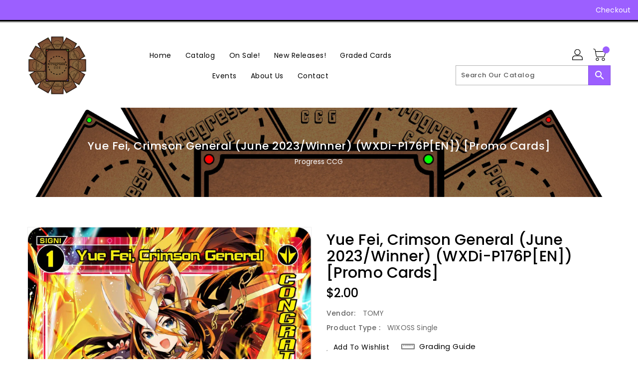

--- FILE ---
content_type: text/css
request_url: https://progressccg.com/cdn/shop/t/2/assets/binderVariables.css?v=29982163837530143971760621223
body_size: -192
content:
:root{--brand-secondary: #9c5fff;--primary-font: Poppins;--secondary-font: K2D;--button-bg-color: #9c5fff;--button-text-color: #ffffff;--button-bg-hover-color: #202020;--button-text-hover-color: #ffffff;--breadcrumb-color: #ffffff;--footer-heading-color: #9c5fff;--footer-bg-color: #9c5fff;--footer-text-color: #ffffff;--footer-text-hover-color: #00be23;--navbar-background-color: #9c5fff;--navbar-text-color: #ffffff;--navbar-text-hover-color: #000000;--product-bg-color: #9c5fff;--product-icon-color: #ffffff;--product-bg-hover-color: #000000;--product-icon-hover-color: #ffffff;--navbar-border-color: #000000;--color-text: #333333;--color-body-text: #788188;--color-blankstate: rgba(120, 129, 136, .35);--color-blankstate-border: rgba(120, 129, 136, .2);--color-blankstate-background: rgba(120, 129, 136, .1);--color-sale-text: #7796a8;--color-small-button: #ffffff;--color-small-button-text: #3d4246;--color-text-field: #fff;--color-text-field-text: #000;--color-navigation-text: #333333;--color-btn-primary: #7796a8;--color-btn-primary-text: #fff;--color-body: #fff;--color-bg: #fff;--color-bg-alt: rgba(120, 129, 136, .05);--color-overlay-title-text: #fff;--color-image-overlay: #3d4246;--opacity-image-overlay: .25;--color-border: #e8e9eb;--color-banner-border: rgba(156, 95, 255, .05);--color-desktop-checkout-bkg: rgba(255, 255, 255, .2);--color-category-block-header-border: rgba(255, 255, 255, .6);--color-special-collection-title-bkg: rgba(156, 95, 255, .8);--color-contact-info-icon-border: rgba(255, 255, 255, .3);--color-footer-border: rgba(255, 255, 255, .2);--color-newsletter-input-border: rgba(255, 255, 255, .5);--font-stack-header: Poppins;--font-stack-body: Poppins;--svg-select-icon: url(//progressccg.com/cdn/shop/t/2/assets/ico-select.svg?v=155563818344741998551694263749);--ajax-loader: url(//progressccg.com/cdn/shop/t/2/assets/ajax-loader.gif?v=41356863302472015721694263734);--grid-list-sprite: url(//progressccg.com/cdn/shop/t/2/assets/grid-list-sprite.png?v=9321474455035195301694263624);--comment-blog: url(//progressccg.com/cdn/shop/t/2/assets/comment-blog.jpg?v=72130053099716583031694263666);--write-review: url(//progressccg.com/cdn/shop/t/2/assets/write-review.png?1892);--dropdown-sprite: url(//progressccg.com/cdn/shop/t/2/assets/dropdown-sprite.png?v=23516386153762416671694263700)}
/*# sourceMappingURL=/cdn/shop/t/2/assets/binderVariables.css.map?v=29982163837530143971760621223 */
